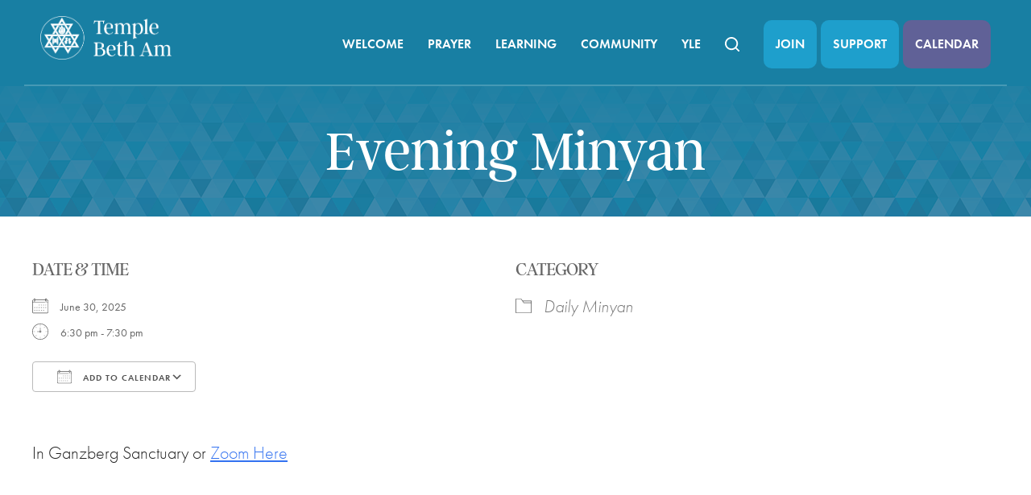

--- FILE ---
content_type: text/html; charset=UTF-8
request_url: https://www.tbala.org/events/evening-minyan-2025-06-30/
body_size: 16727
content:
<!DOCTYPE html>
<!--[if IEMobile 7 ]> <html dir="ltr" lang="en" prefix="og: https://ogp.me/ns#"class="no-js iem7"> <![endif]-->
<!--[if lt IE 7 ]> <html dir="ltr" lang="en" prefix="og: https://ogp.me/ns#" class="no-js ie6"> <![endif]-->
<!--[if IE 7 ]>    <html dir="ltr" lang="en" prefix="og: https://ogp.me/ns#" class="no-js ie7"> <![endif]-->
<!--[if IE 8 ]>    <html dir="ltr" lang="en" prefix="og: https://ogp.me/ns#" class="no-js ie8"> <![endif]-->
<!--[if (gte IE 9)|(gt IEMobile 7)|!(IEMobile)|!(IE)]><!--><html dir="ltr" lang="en" prefix="og: https://ogp.me/ns#" class="no-js"><!--<![endif]-->

<head>

    <meta charset="utf-8">
    <title>Evening Minyan | Temple Beth Am - Los Angeles Conservative Synagogue</title>
    <meta name="viewport" content="width=device-width, initial-scale=1.0">
    <meta name="description" content="">
    <meta name="author" content="">

	<!-- Open graph tags -->
        <meta property="og:title" content="Evening Minyan" />
	<meta property="og:description" content="" />
    <meta property="og:url" content="https://www.tbala.org/events/evening-minyan-2025-06-30/" />
    <meta property="og:image:url" content="" />
    <meta property="og:image:type" content="image/jpeg" />
	<meta property="og:image:width" content="1500" />
	<meta property="og:image:height" content="788" />
    
	<!-- CSS -->
    <link type="text/css" href="https://www.tbala.org/wp-content/themes/tbala/css/bootstrap.min.css" rel="stylesheet">
	<link rel="stylesheet" href="https://use.typekit.net/mrl5udi.css">
    <link type="text/css" href="https://www.tbala.org/wp-content/themes/tbala/style.css" rel="stylesheet" media="screen">
		<link type="text/css" href="https://www.tbala.org/wp-content/themes/tbala/navigation.css" rel="stylesheet" media="screen">
	
    <!-- HTML5 shim, for IE6-8 support of HTML5 elements -->
    <!--[if lt IE 9]><script src="http://html5shim.googlecode.com/svn/trunk/html5.js"></script><![endif]-->

    <!-- Favicon and touch icons -->
    <link rel="apple-touch-icon-precomposed" sizes="144x144" href="https://www.tbala.org/wp-content/themes/tbala/icons/apple-touch-icon-144-precomposed.png">
    <link rel="apple-touch-icon-precomposed" sizes="114x114" href="https://www.tbala.org/wp-content/themes/tbala/icons/apple-touch-icon-114-precomposed.png">
	<link rel="apple-touch-icon-precomposed" sizes="72x72" href="https://www.tbala.org/wp-content/themes/tbala/icons/apple-touch-icon-72-precomposed.png">
	<link rel="apple-touch-icon-precomposed" href="https://www.tbala.org/wp-content/themes/tbala/icons/apple-touch-icon-57-precomposed.png">
	<link rel="shortcut icon" href="https://www.tbala.org/wp-content/themes/tbala/icons/favicon.png">
    
	<!-- Google tag manager -->
	<script>
			(function(w,d,s,l,i){w[l]=w[l]||[];w[l].push({'gtm.start':
				new Date().getTime(),event:'gtm.js'});var f=d.getElementsByTagName(s)[0],
				j=d.createElement(s),dl=l!='dataLayer'?'&l='+l:'';j.async=true;j.src=
				'//www.googletagmanager.com/gtm.js?id='+i+dl;f.parentNode.insertBefore(j,f);
				})(window,document,'script','dataLayer','GTM-P3BGC7');
			</script>
	
    <!-- Feeds -->
    <link rel="pingback" href="https://www.tbala.org/xmlrpc.php" />
    <link rel="alternate" type="application/rss+xml" title="Temple Beth Am" href="https://www.tbala.org/feed/" />
    <link rel="alternate" type="application/atom+xml" title="Temple Beth Am" href="https://www.tbala.org/feed/atom/" />

	<!-- Wordpress head functions -->    
        
		<!-- All in One SEO 4.9.3 - aioseo.com -->
	<meta name="description" content="In Ganzberg Sanctuary or Zoom Here" />
	<meta name="robots" content="max-image-preview:large" />
	<meta name="author" content="Gabbie Fried"/>
	<link rel="canonical" href="https://www.tbala.org/events/evening-minyan-2025-06-30/" />
	<meta name="generator" content="All in One SEO (AIOSEO) 4.9.3" />
		<meta property="og:locale" content="en_US" />
		<meta property="og:site_name" content="Temple Beth Am | A Dynamic Center for Conservative Judaism in Los Angeles" />
		<meta property="og:type" content="article" />
		<meta property="og:title" content="Evening Minyan | Temple Beth Am - Los Angeles Conservative Synagogue" />
		<meta property="og:description" content="In Ganzberg Sanctuary or Zoom Here" />
		<meta property="og:url" content="https://www.tbala.org/events/evening-minyan-2025-06-30/" />
		<meta property="article:published_time" content="2023-10-17T22:29:48+00:00" />
		<meta property="article:modified_time" content="2024-12-17T20:55:20+00:00" />
		<meta name="twitter:card" content="summary_large_image" />
		<meta name="twitter:title" content="Evening Minyan | Temple Beth Am - Los Angeles Conservative Synagogue" />
		<meta name="twitter:description" content="In Ganzberg Sanctuary or Zoom Here" />
		<script type="application/ld+json" class="aioseo-schema">
			{"@context":"https:\/\/schema.org","@graph":[{"@type":"BreadcrumbList","@id":"https:\/\/www.tbala.org\/events\/evening-minyan-2025-06-30\/#breadcrumblist","itemListElement":[{"@type":"ListItem","@id":"https:\/\/www.tbala.org#listItem","position":1,"name":"Home","item":"https:\/\/www.tbala.org","nextItem":{"@type":"ListItem","@id":"https:\/\/www.tbala.org\/events\/#listItem","name":"Events"}},{"@type":"ListItem","@id":"https:\/\/www.tbala.org\/events\/#listItem","position":2,"name":"Events","item":"https:\/\/www.tbala.org\/events\/","nextItem":{"@type":"ListItem","@id":"https:\/\/www.tbala.org\/events\/categories\/daily-minyan\/#listItem","name":"Daily Minyan"},"previousItem":{"@type":"ListItem","@id":"https:\/\/www.tbala.org#listItem","name":"Home"}},{"@type":"ListItem","@id":"https:\/\/www.tbala.org\/events\/categories\/daily-minyan\/#listItem","position":3,"name":"Daily Minyan","item":"https:\/\/www.tbala.org\/events\/categories\/daily-minyan\/","nextItem":{"@type":"ListItem","@id":"https:\/\/www.tbala.org\/events\/evening-minyan-2025-06-30\/#listItem","name":"Evening Minyan"},"previousItem":{"@type":"ListItem","@id":"https:\/\/www.tbala.org\/events\/#listItem","name":"Events"}},{"@type":"ListItem","@id":"https:\/\/www.tbala.org\/events\/evening-minyan-2025-06-30\/#listItem","position":4,"name":"Evening Minyan","previousItem":{"@type":"ListItem","@id":"https:\/\/www.tbala.org\/events\/categories\/daily-minyan\/#listItem","name":"Daily Minyan"}}]},{"@type":"Organization","@id":"https:\/\/www.tbala.org\/#organization","name":"Temple Beth Ahm","description":"A Dynamic Center for Conservative Judaism in Los Angeles","url":"https:\/\/www.tbala.org\/"},{"@type":"Person","@id":"https:\/\/www.tbala.org\/author\/gfried\/#author","url":"https:\/\/www.tbala.org\/author\/gfried\/","name":"Gabbie Fried","image":{"@type":"ImageObject","@id":"https:\/\/www.tbala.org\/events\/evening-minyan-2025-06-30\/#authorImage","url":"https:\/\/secure.gravatar.com\/avatar\/95195eaa63954ba8c3324d68b5a5950eb557e98dd01de493df44f2532f3dda62?s=96&d=mm&r=g","width":96,"height":96,"caption":"Gabbie Fried"}},{"@type":"WebPage","@id":"https:\/\/www.tbala.org\/events\/evening-minyan-2025-06-30\/#webpage","url":"https:\/\/www.tbala.org\/events\/evening-minyan-2025-06-30\/","name":"Evening Minyan | Temple Beth Am - Los Angeles Conservative Synagogue","description":"In Ganzberg Sanctuary or Zoom Here","inLanguage":"en","isPartOf":{"@id":"https:\/\/www.tbala.org\/#website"},"breadcrumb":{"@id":"https:\/\/www.tbala.org\/events\/evening-minyan-2025-06-30\/#breadcrumblist"},"author":{"@id":"https:\/\/www.tbala.org\/author\/gfried\/#author"},"creator":{"@id":"https:\/\/www.tbala.org\/author\/gfried\/#author"},"datePublished":"2023-10-17T22:29:48-07:00","dateModified":"2024-12-17T12:55:20-08:00"},{"@type":"WebSite","@id":"https:\/\/www.tbala.org\/#website","url":"https:\/\/www.tbala.org\/","name":"Temple Beth Ahm","description":"A Dynamic Center for Conservative Judaism in Los Angeles","inLanguage":"en","publisher":{"@id":"https:\/\/www.tbala.org\/#organization"}}]}
		</script>
		<!-- All in One SEO -->

<meta name="dlm-version" content="5.1.6"><link rel="alternate" title="oEmbed (JSON)" type="application/json+oembed" href="https://www.tbala.org/wp-json/oembed/1.0/embed?url=https%3A%2F%2Fwww.tbala.org%2Fevents%2Fevening-minyan-2025-06-30%2F" />
<link rel="alternate" title="oEmbed (XML)" type="text/xml+oembed" href="https://www.tbala.org/wp-json/oembed/1.0/embed?url=https%3A%2F%2Fwww.tbala.org%2Fevents%2Fevening-minyan-2025-06-30%2F&#038;format=xml" />
<style id='wp-img-auto-sizes-contain-inline-css' type='text/css'>
img:is([sizes=auto i],[sizes^="auto," i]){contain-intrinsic-size:3000px 1500px}
/*# sourceURL=wp-img-auto-sizes-contain-inline-css */
</style>
<style id='wp-emoji-styles-inline-css' type='text/css'>

	img.wp-smiley, img.emoji {
		display: inline !important;
		border: none !important;
		box-shadow: none !important;
		height: 1em !important;
		width: 1em !important;
		margin: 0 0.07em !important;
		vertical-align: -0.1em !important;
		background: none !important;
		padding: 0 !important;
	}
/*# sourceURL=wp-emoji-styles-inline-css */
</style>
<link rel='stylesheet' id='wp-block-library-css' href='https://www.tbala.org/wp-includes/css/dist/block-library/style.min.css?ver=6.9' type='text/css' media='all' />
<style id='classic-theme-styles-inline-css' type='text/css'>
/*! This file is auto-generated */
.wp-block-button__link{color:#fff;background-color:#32373c;border-radius:9999px;box-shadow:none;text-decoration:none;padding:calc(.667em + 2px) calc(1.333em + 2px);font-size:1.125em}.wp-block-file__button{background:#32373c;color:#fff;text-decoration:none}
/*# sourceURL=/wp-includes/css/classic-themes.min.css */
</style>
<link rel='stylesheet' id='aioseo/css/src/vue/standalone/blocks/table-of-contents/global.scss-css' href='https://www.tbala.org/wp-content/plugins/all-in-one-seo-pack/dist/Lite/assets/css/table-of-contents/global.e90f6d47.css?ver=4.9.3' type='text/css' media='all' />
<style id='filebird-block-filebird-gallery-style-inline-css' type='text/css'>
ul.filebird-block-filebird-gallery{margin:auto!important;padding:0!important;width:100%}ul.filebird-block-filebird-gallery.layout-grid{display:grid;grid-gap:20px;align-items:stretch;grid-template-columns:repeat(var(--columns),1fr);justify-items:stretch}ul.filebird-block-filebird-gallery.layout-grid li img{border:1px solid #ccc;box-shadow:2px 2px 6px 0 rgba(0,0,0,.3);height:100%;max-width:100%;-o-object-fit:cover;object-fit:cover;width:100%}ul.filebird-block-filebird-gallery.layout-masonry{-moz-column-count:var(--columns);-moz-column-gap:var(--space);column-gap:var(--space);-moz-column-width:var(--min-width);columns:var(--min-width) var(--columns);display:block;overflow:auto}ul.filebird-block-filebird-gallery.layout-masonry li{margin-bottom:var(--space)}ul.filebird-block-filebird-gallery li{list-style:none}ul.filebird-block-filebird-gallery li figure{height:100%;margin:0;padding:0;position:relative;width:100%}ul.filebird-block-filebird-gallery li figure figcaption{background:linear-gradient(0deg,rgba(0,0,0,.7),rgba(0,0,0,.3) 70%,transparent);bottom:0;box-sizing:border-box;color:#fff;font-size:.8em;margin:0;max-height:100%;overflow:auto;padding:3em .77em .7em;position:absolute;text-align:center;width:100%;z-index:2}ul.filebird-block-filebird-gallery li figure figcaption a{color:inherit}

/*# sourceURL=https://www.tbala.org/wp-content/plugins/filebird/blocks/filebird-gallery/build/style-index.css */
</style>
<style id='global-styles-inline-css' type='text/css'>
:root{--wp--preset--aspect-ratio--square: 1;--wp--preset--aspect-ratio--4-3: 4/3;--wp--preset--aspect-ratio--3-4: 3/4;--wp--preset--aspect-ratio--3-2: 3/2;--wp--preset--aspect-ratio--2-3: 2/3;--wp--preset--aspect-ratio--16-9: 16/9;--wp--preset--aspect-ratio--9-16: 9/16;--wp--preset--color--black: #000000;--wp--preset--color--cyan-bluish-gray: #abb8c3;--wp--preset--color--white: #ffffff;--wp--preset--color--pale-pink: #f78da7;--wp--preset--color--vivid-red: #cf2e2e;--wp--preset--color--luminous-vivid-orange: #ff6900;--wp--preset--color--luminous-vivid-amber: #fcb900;--wp--preset--color--light-green-cyan: #7bdcb5;--wp--preset--color--vivid-green-cyan: #00d084;--wp--preset--color--pale-cyan-blue: #8ed1fc;--wp--preset--color--vivid-cyan-blue: #0693e3;--wp--preset--color--vivid-purple: #9b51e0;--wp--preset--gradient--vivid-cyan-blue-to-vivid-purple: linear-gradient(135deg,rgb(6,147,227) 0%,rgb(155,81,224) 100%);--wp--preset--gradient--light-green-cyan-to-vivid-green-cyan: linear-gradient(135deg,rgb(122,220,180) 0%,rgb(0,208,130) 100%);--wp--preset--gradient--luminous-vivid-amber-to-luminous-vivid-orange: linear-gradient(135deg,rgb(252,185,0) 0%,rgb(255,105,0) 100%);--wp--preset--gradient--luminous-vivid-orange-to-vivid-red: linear-gradient(135deg,rgb(255,105,0) 0%,rgb(207,46,46) 100%);--wp--preset--gradient--very-light-gray-to-cyan-bluish-gray: linear-gradient(135deg,rgb(238,238,238) 0%,rgb(169,184,195) 100%);--wp--preset--gradient--cool-to-warm-spectrum: linear-gradient(135deg,rgb(74,234,220) 0%,rgb(151,120,209) 20%,rgb(207,42,186) 40%,rgb(238,44,130) 60%,rgb(251,105,98) 80%,rgb(254,248,76) 100%);--wp--preset--gradient--blush-light-purple: linear-gradient(135deg,rgb(255,206,236) 0%,rgb(152,150,240) 100%);--wp--preset--gradient--blush-bordeaux: linear-gradient(135deg,rgb(254,205,165) 0%,rgb(254,45,45) 50%,rgb(107,0,62) 100%);--wp--preset--gradient--luminous-dusk: linear-gradient(135deg,rgb(255,203,112) 0%,rgb(199,81,192) 50%,rgb(65,88,208) 100%);--wp--preset--gradient--pale-ocean: linear-gradient(135deg,rgb(255,245,203) 0%,rgb(182,227,212) 50%,rgb(51,167,181) 100%);--wp--preset--gradient--electric-grass: linear-gradient(135deg,rgb(202,248,128) 0%,rgb(113,206,126) 100%);--wp--preset--gradient--midnight: linear-gradient(135deg,rgb(2,3,129) 0%,rgb(40,116,252) 100%);--wp--preset--font-size--small: 13px;--wp--preset--font-size--medium: 20px;--wp--preset--font-size--large: 36px;--wp--preset--font-size--x-large: 42px;--wp--preset--spacing--20: 0.44rem;--wp--preset--spacing--30: 0.67rem;--wp--preset--spacing--40: 1rem;--wp--preset--spacing--50: 1.5rem;--wp--preset--spacing--60: 2.25rem;--wp--preset--spacing--70: 3.38rem;--wp--preset--spacing--80: 5.06rem;--wp--preset--shadow--natural: 6px 6px 9px rgba(0, 0, 0, 0.2);--wp--preset--shadow--deep: 12px 12px 50px rgba(0, 0, 0, 0.4);--wp--preset--shadow--sharp: 6px 6px 0px rgba(0, 0, 0, 0.2);--wp--preset--shadow--outlined: 6px 6px 0px -3px rgb(255, 255, 255), 6px 6px rgb(0, 0, 0);--wp--preset--shadow--crisp: 6px 6px 0px rgb(0, 0, 0);}:where(.is-layout-flex){gap: 0.5em;}:where(.is-layout-grid){gap: 0.5em;}body .is-layout-flex{display: flex;}.is-layout-flex{flex-wrap: wrap;align-items: center;}.is-layout-flex > :is(*, div){margin: 0;}body .is-layout-grid{display: grid;}.is-layout-grid > :is(*, div){margin: 0;}:where(.wp-block-columns.is-layout-flex){gap: 2em;}:where(.wp-block-columns.is-layout-grid){gap: 2em;}:where(.wp-block-post-template.is-layout-flex){gap: 1.25em;}:where(.wp-block-post-template.is-layout-grid){gap: 1.25em;}.has-black-color{color: var(--wp--preset--color--black) !important;}.has-cyan-bluish-gray-color{color: var(--wp--preset--color--cyan-bluish-gray) !important;}.has-white-color{color: var(--wp--preset--color--white) !important;}.has-pale-pink-color{color: var(--wp--preset--color--pale-pink) !important;}.has-vivid-red-color{color: var(--wp--preset--color--vivid-red) !important;}.has-luminous-vivid-orange-color{color: var(--wp--preset--color--luminous-vivid-orange) !important;}.has-luminous-vivid-amber-color{color: var(--wp--preset--color--luminous-vivid-amber) !important;}.has-light-green-cyan-color{color: var(--wp--preset--color--light-green-cyan) !important;}.has-vivid-green-cyan-color{color: var(--wp--preset--color--vivid-green-cyan) !important;}.has-pale-cyan-blue-color{color: var(--wp--preset--color--pale-cyan-blue) !important;}.has-vivid-cyan-blue-color{color: var(--wp--preset--color--vivid-cyan-blue) !important;}.has-vivid-purple-color{color: var(--wp--preset--color--vivid-purple) !important;}.has-black-background-color{background-color: var(--wp--preset--color--black) !important;}.has-cyan-bluish-gray-background-color{background-color: var(--wp--preset--color--cyan-bluish-gray) !important;}.has-white-background-color{background-color: var(--wp--preset--color--white) !important;}.has-pale-pink-background-color{background-color: var(--wp--preset--color--pale-pink) !important;}.has-vivid-red-background-color{background-color: var(--wp--preset--color--vivid-red) !important;}.has-luminous-vivid-orange-background-color{background-color: var(--wp--preset--color--luminous-vivid-orange) !important;}.has-luminous-vivid-amber-background-color{background-color: var(--wp--preset--color--luminous-vivid-amber) !important;}.has-light-green-cyan-background-color{background-color: var(--wp--preset--color--light-green-cyan) !important;}.has-vivid-green-cyan-background-color{background-color: var(--wp--preset--color--vivid-green-cyan) !important;}.has-pale-cyan-blue-background-color{background-color: var(--wp--preset--color--pale-cyan-blue) !important;}.has-vivid-cyan-blue-background-color{background-color: var(--wp--preset--color--vivid-cyan-blue) !important;}.has-vivid-purple-background-color{background-color: var(--wp--preset--color--vivid-purple) !important;}.has-black-border-color{border-color: var(--wp--preset--color--black) !important;}.has-cyan-bluish-gray-border-color{border-color: var(--wp--preset--color--cyan-bluish-gray) !important;}.has-white-border-color{border-color: var(--wp--preset--color--white) !important;}.has-pale-pink-border-color{border-color: var(--wp--preset--color--pale-pink) !important;}.has-vivid-red-border-color{border-color: var(--wp--preset--color--vivid-red) !important;}.has-luminous-vivid-orange-border-color{border-color: var(--wp--preset--color--luminous-vivid-orange) !important;}.has-luminous-vivid-amber-border-color{border-color: var(--wp--preset--color--luminous-vivid-amber) !important;}.has-light-green-cyan-border-color{border-color: var(--wp--preset--color--light-green-cyan) !important;}.has-vivid-green-cyan-border-color{border-color: var(--wp--preset--color--vivid-green-cyan) !important;}.has-pale-cyan-blue-border-color{border-color: var(--wp--preset--color--pale-cyan-blue) !important;}.has-vivid-cyan-blue-border-color{border-color: var(--wp--preset--color--vivid-cyan-blue) !important;}.has-vivid-purple-border-color{border-color: var(--wp--preset--color--vivid-purple) !important;}.has-vivid-cyan-blue-to-vivid-purple-gradient-background{background: var(--wp--preset--gradient--vivid-cyan-blue-to-vivid-purple) !important;}.has-light-green-cyan-to-vivid-green-cyan-gradient-background{background: var(--wp--preset--gradient--light-green-cyan-to-vivid-green-cyan) !important;}.has-luminous-vivid-amber-to-luminous-vivid-orange-gradient-background{background: var(--wp--preset--gradient--luminous-vivid-amber-to-luminous-vivid-orange) !important;}.has-luminous-vivid-orange-to-vivid-red-gradient-background{background: var(--wp--preset--gradient--luminous-vivid-orange-to-vivid-red) !important;}.has-very-light-gray-to-cyan-bluish-gray-gradient-background{background: var(--wp--preset--gradient--very-light-gray-to-cyan-bluish-gray) !important;}.has-cool-to-warm-spectrum-gradient-background{background: var(--wp--preset--gradient--cool-to-warm-spectrum) !important;}.has-blush-light-purple-gradient-background{background: var(--wp--preset--gradient--blush-light-purple) !important;}.has-blush-bordeaux-gradient-background{background: var(--wp--preset--gradient--blush-bordeaux) !important;}.has-luminous-dusk-gradient-background{background: var(--wp--preset--gradient--luminous-dusk) !important;}.has-pale-ocean-gradient-background{background: var(--wp--preset--gradient--pale-ocean) !important;}.has-electric-grass-gradient-background{background: var(--wp--preset--gradient--electric-grass) !important;}.has-midnight-gradient-background{background: var(--wp--preset--gradient--midnight) !important;}.has-small-font-size{font-size: var(--wp--preset--font-size--small) !important;}.has-medium-font-size{font-size: var(--wp--preset--font-size--medium) !important;}.has-large-font-size{font-size: var(--wp--preset--font-size--large) !important;}.has-x-large-font-size{font-size: var(--wp--preset--font-size--x-large) !important;}
:where(.wp-block-post-template.is-layout-flex){gap: 1.25em;}:where(.wp-block-post-template.is-layout-grid){gap: 1.25em;}
:where(.wp-block-term-template.is-layout-flex){gap: 1.25em;}:where(.wp-block-term-template.is-layout-grid){gap: 1.25em;}
:where(.wp-block-columns.is-layout-flex){gap: 2em;}:where(.wp-block-columns.is-layout-grid){gap: 2em;}
:root :where(.wp-block-pullquote){font-size: 1.5em;line-height: 1.6;}
/*# sourceURL=global-styles-inline-css */
</style>
<link rel='stylesheet' id='events-manager-css' href='https://www.tbala.org/wp-content/plugins/events-manager/includes/css/events-manager.min.css?ver=7.2.3.1' type='text/css' media='all' />
<style id='events-manager-inline-css' type='text/css'>
body .em { --font-family : inherit; --font-weight : inherit; --font-size : 1em; --line-height : inherit; }
/*# sourceURL=events-manager-inline-css */
</style>
<link rel='stylesheet' id='eeb-css-frontend-css' href='https://www.tbala.org/wp-content/plugins/email-encoder-bundle/assets/css/style.css?ver=54d4eedc552c499c4a8d6b89c23d3df1' type='text/css' media='all' />
<link rel='stylesheet' id='dflip-style-css' href='https://www.tbala.org/wp-content/plugins/3d-flipbook-dflip-lite/assets/css/dflip.min.css?ver=2.4.20' type='text/css' media='all' />
<link rel='stylesheet' id='elementor-frontend-css' href='https://www.tbala.org/wp-content/plugins/elementor/assets/css/frontend.min.css?ver=3.34.1' type='text/css' media='all' />
<link rel='stylesheet' id='eael-general-css' href='https://www.tbala.org/wp-content/plugins/essential-addons-for-elementor-lite/assets/front-end/css/view/general.min.css?ver=6.5.7' type='text/css' media='all' />
<script type="text/javascript" src="https://www.tbala.org/wp-includes/js/jquery/jquery.min.js?ver=3.7.1" id="jquery-core-js"></script>
<script type="text/javascript" src="https://www.tbala.org/wp-includes/js/jquery/jquery-migrate.min.js?ver=3.4.1" id="jquery-migrate-js"></script>
<script type="text/javascript" src="https://www.tbala.org/wp-includes/js/jquery/ui/core.min.js?ver=1.13.3" id="jquery-ui-core-js"></script>
<script type="text/javascript" src="https://www.tbala.org/wp-includes/js/jquery/ui/mouse.min.js?ver=1.13.3" id="jquery-ui-mouse-js"></script>
<script type="text/javascript" src="https://www.tbala.org/wp-includes/js/jquery/ui/sortable.min.js?ver=1.13.3" id="jquery-ui-sortable-js"></script>
<script type="text/javascript" src="https://www.tbala.org/wp-includes/js/jquery/ui/datepicker.min.js?ver=1.13.3" id="jquery-ui-datepicker-js"></script>
<script type="text/javascript" id="jquery-ui-datepicker-js-after">
/* <![CDATA[ */
jQuery(function(jQuery){jQuery.datepicker.setDefaults({"closeText":"Close","currentText":"Today","monthNames":["January","February","March","April","May","June","July","August","September","October","November","December"],"monthNamesShort":["Jan","Feb","Mar","Apr","May","Jun","Jul","Aug","Sep","Oct","Nov","Dec"],"nextText":"Next","prevText":"Previous","dayNames":["Sunday","Monday","Tuesday","Wednesday","Thursday","Friday","Saturday"],"dayNamesShort":["Sun","Mon","Tue","Wed","Thu","Fri","Sat"],"dayNamesMin":["S","M","T","W","T","F","S"],"dateFormat":"MM d, yy","firstDay":0,"isRTL":false});});
//# sourceURL=jquery-ui-datepicker-js-after
/* ]]> */
</script>
<script type="text/javascript" src="https://www.tbala.org/wp-includes/js/jquery/ui/resizable.min.js?ver=1.13.3" id="jquery-ui-resizable-js"></script>
<script type="text/javascript" src="https://www.tbala.org/wp-includes/js/jquery/ui/draggable.min.js?ver=1.13.3" id="jquery-ui-draggable-js"></script>
<script type="text/javascript" src="https://www.tbala.org/wp-includes/js/jquery/ui/controlgroup.min.js?ver=1.13.3" id="jquery-ui-controlgroup-js"></script>
<script type="text/javascript" src="https://www.tbala.org/wp-includes/js/jquery/ui/checkboxradio.min.js?ver=1.13.3" id="jquery-ui-checkboxradio-js"></script>
<script type="text/javascript" src="https://www.tbala.org/wp-includes/js/jquery/ui/button.min.js?ver=1.13.3" id="jquery-ui-button-js"></script>
<script type="text/javascript" src="https://www.tbala.org/wp-includes/js/jquery/ui/dialog.min.js?ver=1.13.3" id="jquery-ui-dialog-js"></script>
<script type="text/javascript" id="events-manager-js-extra">
/* <![CDATA[ */
var EM = {"ajaxurl":"https://www.tbala.org/wp-admin/admin-ajax.php","locationajaxurl":"https://www.tbala.org/wp-admin/admin-ajax.php?action=locations_search","firstDay":"0","locale":"en","dateFormat":"yy-mm-dd","ui_css":"https://www.tbala.org/wp-content/plugins/events-manager/includes/css/jquery-ui/build.min.css","show24hours":"0","is_ssl":"1","autocomplete_limit":"10","calendar":{"breakpoints":{"small":560,"medium":908,"large":false},"month_format":"M Y"},"phone":"","datepicker":{"format":"m/d/Y"},"search":{"breakpoints":{"small":650,"medium":850,"full":false}},"url":"https://www.tbala.org/wp-content/plugins/events-manager","assets":{"input.em-uploader":{"js":{"em-uploader":{"url":"https://www.tbala.org/wp-content/plugins/events-manager/includes/js/em-uploader.js?v=7.2.3.1","event":"em_uploader_ready"}}},".em-event-editor":{"js":{"event-editor":{"url":"https://www.tbala.org/wp-content/plugins/events-manager/includes/js/events-manager-event-editor.js?v=7.2.3.1","event":"em_event_editor_ready"}},"css":{"event-editor":"https://www.tbala.org/wp-content/plugins/events-manager/includes/css/events-manager-event-editor.min.css?v=7.2.3.1"}},".em-recurrence-sets, .em-timezone":{"js":{"luxon":{"url":"luxon/luxon.js?v=7.2.3.1","event":"em_luxon_ready"}}},".em-booking-form, #em-booking-form, .em-booking-recurring, .em-event-booking-form":{"js":{"em-bookings":{"url":"https://www.tbala.org/wp-content/plugins/events-manager/includes/js/bookingsform.js?v=7.2.3.1","event":"em_booking_form_js_loaded"}}},"#em-opt-archetypes":{"js":{"archetypes":"https://www.tbala.org/wp-content/plugins/events-manager/includes/js/admin-archetype-editor.js?v=7.2.3.1","archetypes_ms":"https://www.tbala.org/wp-content/plugins/events-manager/includes/js/admin-archetypes.js?v=7.2.3.1","qs":"qs/qs.js?v=7.2.3.1"}}},"cached":"1","txt_search":"Search","txt_searching":"Searching...","txt_loading":"Loading..."};
//# sourceURL=events-manager-js-extra
/* ]]> */
</script>
<script type="text/javascript" src="https://www.tbala.org/wp-content/plugins/events-manager/includes/js/events-manager.js?ver=7.2.3.1" id="events-manager-js"></script>
<script type="text/javascript" src="https://www.tbala.org/wp-content/plugins/email-encoder-bundle/assets/js/custom.js?ver=2c542c9989f589cd5318f5cef6a9ecd7" id="eeb-js-frontend-js"></script>
<link rel="https://api.w.org/" href="https://www.tbala.org/wp-json/" /><link rel="EditURI" type="application/rsd+xml" title="RSD" href="https://www.tbala.org/xmlrpc.php?rsd" />
<meta name="generator" content="WordPress 6.9" />
<link rel='shortlink' href='https://www.tbala.org/?p=2801' />
<meta name="generator" content="Elementor 3.34.1; features: e_font_icon_svg, additional_custom_breakpoints; settings: css_print_method-external, google_font-enabled, font_display-swap">
			<style>
				.e-con.e-parent:nth-of-type(n+4):not(.e-lazyloaded):not(.e-no-lazyload),
				.e-con.e-parent:nth-of-type(n+4):not(.e-lazyloaded):not(.e-no-lazyload) * {
					background-image: none !important;
				}
				@media screen and (max-height: 1024px) {
					.e-con.e-parent:nth-of-type(n+3):not(.e-lazyloaded):not(.e-no-lazyload),
					.e-con.e-parent:nth-of-type(n+3):not(.e-lazyloaded):not(.e-no-lazyload) * {
						background-image: none !important;
					}
				}
				@media screen and (max-height: 640px) {
					.e-con.e-parent:nth-of-type(n+2):not(.e-lazyloaded):not(.e-no-lazyload),
					.e-con.e-parent:nth-of-type(n+2):not(.e-lazyloaded):not(.e-no-lazyload) * {
						background-image: none !important;
					}
				}
			</style>
			<meta name="generator" content="Powered by Slider Revolution 6.6.14 - responsive, Mobile-Friendly Slider Plugin for WordPress with comfortable drag and drop interface." />
<script>function setREVStartSize(e){
			//window.requestAnimationFrame(function() {
				window.RSIW = window.RSIW===undefined ? window.innerWidth : window.RSIW;
				window.RSIH = window.RSIH===undefined ? window.innerHeight : window.RSIH;
				try {
					var pw = document.getElementById(e.c).parentNode.offsetWidth,
						newh;
					pw = pw===0 || isNaN(pw) || (e.l=="fullwidth" || e.layout=="fullwidth") ? window.RSIW : pw;
					e.tabw = e.tabw===undefined ? 0 : parseInt(e.tabw);
					e.thumbw = e.thumbw===undefined ? 0 : parseInt(e.thumbw);
					e.tabh = e.tabh===undefined ? 0 : parseInt(e.tabh);
					e.thumbh = e.thumbh===undefined ? 0 : parseInt(e.thumbh);
					e.tabhide = e.tabhide===undefined ? 0 : parseInt(e.tabhide);
					e.thumbhide = e.thumbhide===undefined ? 0 : parseInt(e.thumbhide);
					e.mh = e.mh===undefined || e.mh=="" || e.mh==="auto" ? 0 : parseInt(e.mh,0);
					if(e.layout==="fullscreen" || e.l==="fullscreen")
						newh = Math.max(e.mh,window.RSIH);
					else{
						e.gw = Array.isArray(e.gw) ? e.gw : [e.gw];
						for (var i in e.rl) if (e.gw[i]===undefined || e.gw[i]===0) e.gw[i] = e.gw[i-1];
						e.gh = e.el===undefined || e.el==="" || (Array.isArray(e.el) && e.el.length==0)? e.gh : e.el;
						e.gh = Array.isArray(e.gh) ? e.gh : [e.gh];
						for (var i in e.rl) if (e.gh[i]===undefined || e.gh[i]===0) e.gh[i] = e.gh[i-1];
											
						var nl = new Array(e.rl.length),
							ix = 0,
							sl;
						e.tabw = e.tabhide>=pw ? 0 : e.tabw;
						e.thumbw = e.thumbhide>=pw ? 0 : e.thumbw;
						e.tabh = e.tabhide>=pw ? 0 : e.tabh;
						e.thumbh = e.thumbhide>=pw ? 0 : e.thumbh;
						for (var i in e.rl) nl[i] = e.rl[i]<window.RSIW ? 0 : e.rl[i];
						sl = nl[0];
						for (var i in nl) if (sl>nl[i] && nl[i]>0) { sl = nl[i]; ix=i;}
						var m = pw>(e.gw[ix]+e.tabw+e.thumbw) ? 1 : (pw-(e.tabw+e.thumbw)) / (e.gw[ix]);
						newh =  (e.gh[ix] * m) + (e.tabh + e.thumbh);
					}
					var el = document.getElementById(e.c);
					if (el!==null && el) el.style.height = newh+"px";
					el = document.getElementById(e.c+"_wrapper");
					if (el!==null && el) {
						el.style.height = newh+"px";
						el.style.display = "block";
					}
				} catch(e){
					console.log("Failure at Presize of Slider:" + e)
				}
			//});
		  };</script>

</head>

<body>

	<!-- Search field -->
	<div class="modal fade center" id="myModal" tabindex="-1" role="dialog" aria-labelledby="myModalLabel">
		<div class="modal-dialog" role="document">
			<div class="modal-content">
				<div class="modal-body">
					<form role="search" method="get" class="search-form" action="https://www.tbala.org/">
						<input type="search" value="Search this website" onBlur="if(this.value=='') this.value='Search this website';" onFocus="if(this.value=='Search this website') this.value='';" name="s" />
						<button type="submit" class="search-submit">Go</button>
					</form>
					<button type="button" class="btn btn-default" data-dismiss="modal">Close</button>
				</div>
			</div>
		</div>
	</div>

	<!-- Header -->
    <header class="container-fluid header main-nav" id="stickyribbon">
        <div class="row">
			<div class="col-lg-2 col-md-2 hidden-sm hidden-xs">
				<a href="https://www.tbala.org" title="Return to the homepage"><img class="img-responsive" alt="Temple Beth Am" src="https://www.tbala.org/wp-content/themes/tbala/images/logo.png" /></a>
            </div>
			<div class="col-lg-10 col-md-10 col-sm-12 col-xs-12 navbar navbar-default">
				<div class="navbar-header">
					<button type="button" class="navbar-toggle collapsed" data-toggle="collapse" data-target="#navbar-collapse-1" aria-expanded="false">
						<span class="sr-only">Toggle navigation</span>
						<span class="icon-bar"></span>
						<span class="icon-bar"></span>
						<span class="icon-bar"></span>
					</button>
					<a class="navbar-brand" href="https://www.tbala.org"><img class="img-responsive" alt="Temple Beth Am" src="https://www.tbala.org/wp-content/themes/tbala/images/logo.png" /></a>
				</div>
                    
				<div id="navbar-collapse-1" class="collapse navbar-collapse">
					<ul id="main-menu" class="nav navbar-nav">
						<li id="menu-item-64" class="menu-item menu-item-type-post_type menu-item-object-page menu-item-has-children menu-item-64 dropdown"><a title="Welcome" href="https://www.tbala.org/welcome/" data-toggle="dropdown" class="dropdown-toggle">Welcome <span class="hidden-lg hidden-md visible-sm visible-xs caret"></span></a>
<ul role="menu" class=" dropdown-menu">
	<li id="menu-item-6755" class="hidden-lg hidden-md visible-sm visible-xs menu-item menu-item-type-post_type menu-item-object-page menu-item-6755"><a title="Welcome Overview" href="https://www.tbala.org/welcome/">Welcome Overview</a></li>
	<li id="menu-item-23336" class="menu-item menu-item-type-post_type menu-item-object-page menu-item-23336"><a title="Welcome to Temple Beth Am" href="https://www.tbala.org/welcome-to-temple-beth-am/">Welcome to Temple Beth Am</a></li>
	<li id="menu-item-65" class="menu-item menu-item-type-post_type menu-item-object-page menu-item-65"><a title="About Us/History" href="https://www.tbala.org/welcome/about-us-history/">About Us/History</a></li>
	<li id="menu-item-345" class="menu-item menu-item-type-post_type menu-item-object-page menu-item-345"><a title="Senior Staff &#038; Leadership" href="https://www.tbala.org/welcome/senior-staff-leadership/">Senior Staff &#038; Leadership</a></li>
	<li id="menu-item-67" class="menu-item menu-item-type-post_type menu-item-object-page menu-item-67"><a title="Staff Directory" href="https://www.tbala.org/welcome/staff-directory/">Staff Directory</a></li>
	<li id="menu-item-68" class="menu-item menu-item-type-post_type menu-item-object-page menu-item-68"><a title="Contact Us" href="https://www.tbala.org/welcome/contact-us/">Contact Us</a></li>
	<li id="menu-item-69" class="menu-item menu-item-type-post_type menu-item-object-page menu-item-69"><a title="Membership" href="https://www.tbala.org/welcome/membership/">Membership</a></li>
	<li id="menu-item-70" class="menu-item menu-item-type-post_type menu-item-object-page menu-item-70"><a title="Gift Shop" href="https://www.tbala.org/welcome/gift-shop/">Gift Shop</a></li>
	<li id="menu-item-13564" class="menu-item menu-item-type-post_type menu-item-object-page menu-item-13564"><a title="Giving" href="https://www.tbala.org/welcome/giving/">Giving</a></li>
	<li id="menu-item-72" class="menu-item menu-item-type-post_type menu-item-object-page menu-item-72"><a title="Event Space Rentals" href="https://www.tbala.org/welcome/event-space-rentals/">Event Space Rentals</a></li>
</ul>
</li>
<li id="menu-item-73" class="menu-item menu-item-type-post_type menu-item-object-page menu-item-has-children menu-item-73 dropdown"><a title="Prayer" href="https://www.tbala.org/prayer/" data-toggle="dropdown" class="dropdown-toggle">Prayer <span class="hidden-lg hidden-md visible-sm visible-xs caret"></span></a>
<ul role="menu" class=" dropdown-menu">
	<li id="menu-item-6756" class="hidden-lg hidden-md visible-sm visible-xs menu-item menu-item-type-post_type menu-item-object-page menu-item-6756"><a title="Prayer Overview" href="https://www.tbala.org/prayer/">Prayer Overview</a></li>
	<li id="menu-item-1361" class="menu-item menu-item-type-post_type menu-item-object-page menu-item-1361"><a title="Shabbat Services &#038; Livestream" href="https://www.tbala.org/prayer/shabbat-services-livestream/">Shabbat Services &#038; Livestream</a></li>
	<li id="menu-item-1365" class="menu-item menu-item-type-post_type menu-item-object-page menu-item-1365"><a title="Daily Minyan" href="https://www.tbala.org/prayer/daily-minyan/">Daily Minyan</a></li>
	<li id="menu-item-1364" class="menu-item menu-item-type-post_type menu-item-object-page menu-item-1364"><a title="High Holidays" href="https://www.tbala.org/prayer/high-holidays/">High Holidays</a></li>
	<li id="menu-item-1363" class="menu-item menu-item-type-post_type menu-item-object-page menu-item-1363"><a title="Life Cycle" href="https://www.tbala.org/prayer/life-cycle/">Life Cycle</a></li>
</ul>
</li>
<li id="menu-item-74" class="menu-item menu-item-type-post_type menu-item-object-page menu-item-has-children menu-item-74 dropdown"><a title="Learning" href="https://www.tbala.org/learning/" data-toggle="dropdown" class="dropdown-toggle">Learning <span class="hidden-lg hidden-md visible-sm visible-xs caret"></span></a>
<ul role="menu" class=" dropdown-menu">
	<li id="menu-item-6757" class="hidden-lg hidden-md visible-sm visible-xs menu-item menu-item-type-post_type menu-item-object-page menu-item-6757"><a title="Learning Overview" href="https://www.tbala.org/learning/">Learning Overview</a></li>
	<li id="menu-item-75" class="menu-item menu-item-type-post_type menu-item-object-page menu-item-75"><a title="Rembaum Institute &lt;br&gt; (Classes and Adult Learning)" href="https://www.tbala.org/learning/rembaum-institute/">Rembaum Institute <br> (Classes and Adult Learning)</a></li>
	<li id="menu-item-76" class="ppr-new-window menu-item menu-item-type-post_type menu-item-object-page menu-item-76"><a title="Pressman Academy (Day School)" target="_blank" href="https://www.tbala.org/learning/pressman-academy-day-school/">Pressman Academy (Day School)</a></li>
	<li id="menu-item-7578" class="menu-item menu-item-type-post_type menu-item-object-page menu-item-7578"><a title="Jewish Learning Community" href="https://www.tbala.org/yle/jewish-learning-community/">Jewish Learning Community</a></li>
	<li id="menu-item-77" class="ppr-new-window menu-item menu-item-type-post_type menu-item-object-page menu-item-77"><a title="TBA Podcasts" target="_blank" href="https://www.tbala.org/learning/tba-podcasts/">TBA Podcasts</a></li>
	<li id="menu-item-78" class="menu-item menu-item-type-post_type menu-item-object-page menu-item-78"><a title="Sermons &#038; Taste of Torah" href="https://www.tbala.org/learning/sermons-taste-of-torah/">Sermons &#038; Taste of Torah</a></li>
	<li id="menu-item-19949" class="menu-item menu-item-type-post_type menu-item-object-page menu-item-19949"><a title="Bookstore" href="https://www.tbala.org/learning/bookstore/">Bookstore</a></li>
	<li id="menu-item-23326" class="menu-item menu-item-type-post_type menu-item-object-page menu-item-23326"><a title="Baruch Link Scholar in Residence – Etgar Keret" href="https://www.tbala.org/learning/scholar-in-residence-etgar-keret/">Baruch Link Scholar in Residence – Etgar Keret</a></li>
</ul>
</li>
<li id="menu-item-81" class="menu-item menu-item-type-post_type menu-item-object-page menu-item-has-children menu-item-81 dropdown"><a title="Community" href="https://www.tbala.org/community/" data-toggle="dropdown" class="dropdown-toggle">Community <span class="hidden-lg hidden-md visible-sm visible-xs caret"></span></a>
<ul role="menu" class=" dropdown-menu">
	<li id="menu-item-6758" class="hidden-lg hidden-md visible-sm visible-xs menu-item menu-item-type-post_type menu-item-object-page menu-item-6758"><a title="Community Overview" href="https://www.tbala.org/community/">Community Overview</a></li>
	<li id="menu-item-451" class="menu-item menu-item-type-post_type menu-item-object-page menu-item-451"><a title="Community Shabbat Dinners" href="https://www.tbala.org/community/community-shabbat-dinners/">Community Shabbat Dinners</a></li>
	<li id="menu-item-450" class="menu-item menu-item-type-post_type menu-item-object-page menu-item-450"><a title="Community Connections" href="https://www.tbala.org/community/group-connections/">Community Connections</a></li>
	<li id="menu-item-449" class="menu-item menu-item-type-post_type menu-item-object-page menu-item-449"><a title="Social Action – Olam Hesed Yibaneh" href="https://www.tbala.org/community/social-action-olam-hesed-yibaneh/">Social Action – Olam Hesed Yibaneh</a></li>
	<li id="menu-item-448" class="menu-item menu-item-type-post_type menu-item-object-page menu-item-448"><a title="Community Health Resources" href="https://www.tbala.org/community/community-health-resources/">Community Health Resources</a></li>
	<li id="menu-item-16210" class="menu-item menu-item-type-post_type menu-item-object-page menu-item-16210"><a title="Kol Ha’Am Newsletter" href="https://www.tbala.org/kol-haam-newsletter/">Kol Ha’Am Newsletter</a></li>
	<li id="menu-item-17643" class="menu-item menu-item-type-custom menu-item-object-custom menu-item-17643"><a title="Library Minyan" href="https://libraryminyan.org/">Library Minyan</a></li>
	<li id="menu-item-24121" class="menu-item menu-item-type-post_type menu-item-object-page menu-item-24121"><a title="Kol Tefilla 2026" href="https://www.tbala.org/community/kol-tefilla-2026/">Kol Tefilla 2026</a></li>
</ul>
</li>
<li id="menu-item-82" class="menu-item menu-item-type-post_type menu-item-object-page menu-item-has-children menu-item-82 dropdown"><a title="YLE" href="https://www.tbala.org/yle/" data-toggle="dropdown" class="dropdown-toggle">YLE <span class="hidden-lg hidden-md visible-sm visible-xs caret"></span></a>
<ul role="menu" class=" dropdown-menu">
	<li id="menu-item-6759" class="hidden-lg hidden-md visible-sm visible-xs menu-item menu-item-type-post_type menu-item-object-page menu-item-6759"><a title="YLE Overview" href="https://www.tbala.org/yle/">YLE Overview</a></li>
	<li id="menu-item-6535" class="menu-item menu-item-type-post_type menu-item-object-page menu-item-6535"><a title="Family Programming" href="https://www.tbala.org/yle/family-programming/">Family Programming</a></li>
	<li id="menu-item-6516" class="menu-item menu-item-type-post_type menu-item-object-page menu-item-6516"><a title="Jewish Learning Community" href="https://www.tbala.org/yle/jewish-learning-community/">Jewish Learning Community</a></li>
	<li id="menu-item-6534" class="menu-item menu-item-type-post_type menu-item-object-page menu-item-6534"><a title="Camp Keshet" href="https://www.tbala.org/yle/camp-keshet/">Camp Keshet</a></li>
	<li id="menu-item-6517" class="menu-item menu-item-type-post_type menu-item-object-page menu-item-6517"><a title="Youth Groups &#038; Teens" href="https://www.tbala.org/yle/teens/">Youth Groups &#038; Teens</a></li>
</ul>
</li>
						<li class="search"><a href="#" data-toggle="modal" data-target="#myModal" class="modal"><img src="https://www.tbala.org/wp-content/themes/tbala/images/search-btn.png" alt="" /></a></li>
						<li id="menu-item-84" class="menu-item menu-item-type-post_type menu-item-object-page menu-item-84"><a title="Join" href="https://www.tbala.org/welcome/membership/">Join</a></li>
<li id="menu-item-13598" class="menu-item menu-item-type-post_type menu-item-object-page menu-item-13598"><a title="Support" href="https://www.tbala.org/welcome/giving/">Support</a></li>
<li id="menu-item-89" class="menu-item menu-item-type-post_type menu-item-object-page menu-item-89"><a title="Calendar" href="https://www.tbala.org/calendar/">Calendar</a></li>
					</ul>
				</div>
			</div>
        </div>
    </header>
    
	<section class="wrap page-title post-2801">
    	<div class="container">
        	<div class="row center">
                <div class="col-lg-12 col-md-12 col-sm-12 col-xs-12">
					<h1>Evening Minyan</h1>
                </div>
            </div>
        </div>
    </section>

	<section class="wrap content post-2801">
		<div class="container">
			<div class="row">
								<div class="col-lg-12 col-md-12 col-sm-12 col-xs-12">
					<div class="em em-view-container" id="em-view-6" data-view="event">
	<div class="em pixelbones em-item em-item-single em-event em-event-single em-event-1557 " id="em-event-6" data-view-id="6">
		<section class="em-item-header"  style="--default-border:#84a4cb;">
	
	<div class="em-item-meta">
		<section class="em-item-meta-column">
			<section class="em-event-when">
				<h3>Date & Time</h3>
				<div class="em-item-meta-line em-event-date em-event-meta-datetime">
					<span class="em-icon-calendar em-icon"></span>
					June 30, 2025    
				</div>
				<div class="em-item-meta-line em-event-time em-event-meta-datetime">
					<span class="em-icon-clock em-icon"></span>
					6:30 pm - 7:30 pm
				</div>
									<button type="button" class="em-event-add-to-calendar em-tooltip-ddm em-clickable input" data-button-width="match" data-tooltip-class="em-add-to-calendar-tooltip" data-content="em-event-add-to-colendar-content-1298444085"><span class="em-icon em-icon-calendar"></span> Add To Calendar</button>
					<div class="em-tooltip-ddm-content em-event-add-to-calendar-content" id="em-event-add-to-colendar-content-1298444085">
						<a class="em-a2c-download" href="https://www.tbala.org/events/evening-minyan-2025-06-30/ical/" target="_blank">Download ICS</a>
						<a class="em-a2c-google" href="https://www.google.com/calendar/event?action=TEMPLATE&#038;text=Evening+Minyan&#038;dates=20250630T183000/20250630T193000&#038;details=In+Ganzberg+Sanctuary+or%C2%A0%3Ca+href%3D%22https%3A%2F%2Fzoom.us%2Fj%2F702975155%22%3EZoom+Here%3C%2Fa%3E&#038;location=&#038;trp=false&#038;sprop=https%3A%2F%2Fwww.tbala.org%2Fevents%2Fevening-minyan-2025-06-30%2F&#038;sprop=name:Temple+Beth+Am&#038;ctz=America%2FLos_Angeles" target="_blank">Google Calendar</a>
						<a class="em-a2c-apple" href="webcal://www.tbala.org/events/evening-minyan-2025-06-30/ical/" target="_blank">iCalendar</a>
						<a class="em-a2c-office" href="https://outlook.office.com/calendar/0/deeplink/compose?allday=false&#038;body=In+Ganzberg+Sanctuary+or%C2%A0%3Ca+href%3D%22https%3A%2F%2Fzoom.us%2Fj%2F702975155%22%3EZoom+Here%3C%2Fa%3E&#038;location=&#038;path=/calendar/action/compose&#038;rru=addevent&#038;startdt=2025-06-30T18%3A30%3A00-07%3A00&#038;enddt=2025-06-30T19%3A30%3A00-07%3A00&#038;subject=Evening+Minyan" target="_blank">Office 365</a>
						<a class="em-a2c-outlook" href="https://outlook.live.com/calendar/0/deeplink/compose?allday=false&#038;body=In+Ganzberg+Sanctuary+or%C2%A0%3Ca+href%3D%22https%3A%2F%2Fzoom.us%2Fj%2F702975155%22%3EZoom+Here%3C%2Fa%3E&#038;location=&#038;path=/calendar/action/compose&#038;rru=addevent&#038;startdt=2025-06-30T18%3A30%3A00-07%3A00&#038;enddt=2025-06-30T19%3A30%3A00-07%3A00&#038;subject=Evening+Minyan" target="_blank">Outlook Live</a>
					</div>
					
			</section>
	
			
		</section>

		<section class="em-item-meta-column">
			
			
			
			
			<section class="em-item-taxonomies">
				<h3>Category</h3>
				
				<div class="em-item-meta-line em-item-taxonomy em-event-categories">
					<span class="em-icon-category em-icon"></span>
					<div>	<ul class="event-categories">
					<li><a href="https://www.tbala.org/events/categories/daily-minyan/">Daily Minyan</a></li>
			</ul>
	</div>
				</div>
				
				
			</section>
			
		</section>
	</div>
</section>

<section class="em-event-content">
	<p>In Ganzberg Sanctuary or <u><a href="https://zoom.us/j/702975155" target="_blank" rel="noopener noreferrer" data-auth="NotApplicable">Zoom Here</a></u></p>

</section>
	</div>
</div>
					</div>
							</div>
		</div>
    </section>

    
	<!-- Footer -->
    <footer class="wrap footer">
		<div class="container footer-top">
			<div class="row center">
				<div class="col-lg-4 col-md-4 col-sm-4 col-xs-12">
					<h4>Temple Beth Am</h4>
            		<p>1039 S. La Cienega Boulevard					<br />Los Angeles, CA 90035</p>
				</div>
				<div class="col-lg-2 col-lg-offset-1 col-md-2 col-md-offset-1 col-sm-2 col-sm-offset-1 col-xs-6 col-xs-offset-3">
					<div class="col-md-10 col-md-offset-1">
						<img src="https://www.tbala.org/wp-content/themes/tbala/images/footer-logo.png" alt="Temple Beth Am" class="img-responsive" />
					</div>
				</div>
				<div class="col-lg-4 col-lg-offset-1 col-md-4 col-md-offset-1 col-sm-4 col-sm-offset-1 col-xs-12 col-xs-offset-0">
					<h4>Contact Us</h4>
					<p>Phone - 310-652-7353            		<br />Email - <a href="javascript:;" data-enc-email="orgunz[at]gonyn.bet" class="mail-link" data-wpel-link="ignore"><span id="eeb-463184-310377"></span><script type="text/javascript">(function() {var ml="a%et04r.gblomh",mi="923=0<154390:07;68",o="";for(var j=0,l=mi.length;j<l;j++) {o+=ml.charAt(mi.charCodeAt(j)-48);}document.getElementById("eeb-463184-310377").innerHTML = decodeURIComponent(o);}());</script><noscript>*protected email*</noscript></a></p>
				</div>
			</div>
		</div>
		<div class="container footer-bottom">
			<div class="row center">
				<div class="col-lg-12 col-md-12 col-sm-12 col-xs-12">
					<ul class="social">
					<li><a href="https://www.facebook.com/templebetham/" target="_blank"><img src="https://www.tbala.org/wp-content/themes/tbala/images/icon_facebook.png" alt="" border="0" /></a></li>										<li><a href="https://www.youtube.com/@TempleBethAm" target="_blank"><img src="https://www.tbala.org/wp-content/themes/tbala/images/icon_youtube.png" alt="" border="0" /></a></li>					<li><a href="https://www.instagram.com/templebethamla/" target="_blank"><img src="https://www.tbala.org/wp-content/themes/tbala/images/icon_instagram.png" alt="" border="0" /></a></li>					</ul>
					
					<div class="menu-footer-menu-container"><ul id="footer-menu" class="menu"><li id="menu-item-90" class="menu-item menu-item-type-post_type menu-item-object-page menu-item-home menu-item-90"><a href="https://www.tbala.org/">Home</a></li>
<li id="menu-item-91" class="menu-item menu-item-type-post_type menu-item-object-page menu-item-91"><a href="https://www.tbala.org/welcome/">Welcome</a></li>
<li id="menu-item-92" class="menu-item menu-item-type-post_type menu-item-object-page menu-item-92"><a href="https://www.tbala.org/prayer/">Prayer</a></li>
<li id="menu-item-93" class="menu-item menu-item-type-post_type menu-item-object-page menu-item-93"><a href="https://www.tbala.org/learning/">Learning</a></li>
<li id="menu-item-94" class="menu-item menu-item-type-post_type menu-item-object-page menu-item-94"><a href="https://www.tbala.org/community/">Community</a></li>
<li id="menu-item-95" class="menu-item menu-item-type-post_type menu-item-object-page menu-item-95"><a href="https://www.tbala.org/yle/">YLE</a></li>
<li id="menu-item-96" class="menu-item menu-item-type-post_type menu-item-object-page menu-item-96"><a href="https://www.tbala.org/welcome/membership/">Join Us</a></li>
<li id="menu-item-97" class="menu-item menu-item-type-post_type menu-item-object-page menu-item-97"><a href="https://www.tbala.org/calendar/">Calendar</a></li>
</ul></div>
					<p>Copyright &copy; 2026 Temple Beth Am. All rights reserved. Website designed by <a href="https://www.synagogue-websites.com/" target="_blank">Addicott Web</a>.</p>
				</div>
			</div>
		</div>
    </footer>

<!--[if lt IE 7 ]>
<script src="//ajax.googleapis.com/ajax/libs/chrome-frame/1.0.3/CFInstall.min.js"></script>
<script>window.attachEvent('onload',function(){CFInstall.check({mode:'overlay'})})</script>
<![endif]-->
		

		<script>
			window.RS_MODULES = window.RS_MODULES || {};
			window.RS_MODULES.modules = window.RS_MODULES.modules || {};
			window.RS_MODULES.waiting = window.RS_MODULES.waiting || [];
			window.RS_MODULES.defered = true;
			window.RS_MODULES.moduleWaiting = window.RS_MODULES.moduleWaiting || {};
			window.RS_MODULES.type = 'compiled';
		</script>
		<script type="speculationrules">
{"prefetch":[{"source":"document","where":{"and":[{"href_matches":"/*"},{"not":{"href_matches":["/wp-*.php","/wp-admin/*","/wp-content/uploads/*","/wp-content/*","/wp-content/plugins/*","/wp-content/themes/tbala/*","/*\\?(.+)"]}},{"not":{"selector_matches":"a[rel~=\"nofollow\"]"}},{"not":{"selector_matches":".no-prefetch, .no-prefetch a"}}]},"eagerness":"conservative"}]}
</script>
		<script type="text/javascript">
			(function() {
				let targetObjectName = 'EM';
				if ( typeof window[targetObjectName] === 'object' && window[targetObjectName] !== null ) {
					Object.assign( window[targetObjectName], []);
				} else {
					console.warn( 'Could not merge extra data: window.' + targetObjectName + ' not found or not an object.' );
				}
			})();
		</script>
					<script>
				const lazyloadRunObserver = () => {
					const lazyloadBackgrounds = document.querySelectorAll( `.e-con.e-parent:not(.e-lazyloaded)` );
					const lazyloadBackgroundObserver = new IntersectionObserver( ( entries ) => {
						entries.forEach( ( entry ) => {
							if ( entry.isIntersecting ) {
								let lazyloadBackground = entry.target;
								if( lazyloadBackground ) {
									lazyloadBackground.classList.add( 'e-lazyloaded' );
								}
								lazyloadBackgroundObserver.unobserve( entry.target );
							}
						});
					}, { rootMargin: '200px 0px 200px 0px' } );
					lazyloadBackgrounds.forEach( ( lazyloadBackground ) => {
						lazyloadBackgroundObserver.observe( lazyloadBackground );
					} );
				};
				const events = [
					'DOMContentLoaded',
					'elementor/lazyload/observe',
				];
				events.forEach( ( event ) => {
					document.addEventListener( event, lazyloadRunObserver );
				} );
			</script>
			<link rel='stylesheet' id='rs-plugin-settings-css' href='https://www.tbala.org/wp-content/plugins/revslider/public/assets/css/rs6.css?ver=6.6.14' type='text/css' media='all' />
<style id='rs-plugin-settings-inline-css' type='text/css'>
#rs-demo-id {}
/*# sourceURL=rs-plugin-settings-inline-css */
</style>
<script type="text/javascript" id="qppr_frontend_scripts-js-extra">
/* <![CDATA[ */
var qpprFrontData = {"linkData":{"/koltefilla/":[1,0,""],"/scholar/":[1,0,""],"/shabbaton/":[1,0,""],"/communityshabbat/":[1,0,""],"/nexters/":[1,0,""],"/israelupdates/":[1,0,""],"/camp/":[1,0,""],"/nature/":[1,0,""],"/annualgiving/":[1,0,""],"/nahaloz/":[1,0,""],"/statement/":[1,0,""],"/newmember/":[1,0,""],"/newmembernocharge/":[1,0,""],"/duesconsideration/":[1,0,""],"/renewal/":[1,0,""],"/JLCaid/":[1,0,""],"/havurah/":[1,0,""],"/yahrzeits/":[1,0,""],"/mini":[1,0,""],"/yleholiday/":[1,0,""],"/birthintake/":[1,0,""],"/memory/":[1,0,""],"/hom/":[1,0,""],"/intake1/":[1,0,""],"https://www.tbala.org/account/tba-directory/":[1,0,""],"/tasteoftorah/":[1,0,""],"/payYLE/":[1,0,""],"/menssociety/":[1,0,""],"/ramah/":[1,0,""],"http://www.tbala.org/shabbat":[1,0,""],"/bm6/":[1,0,""],"/jrcong/":[1,0,""],"/israelblog/":[1,0,""],"/purim/":[1,0,""],"/carnival/":[1,0,""],"/passover/":[1,0,""],"/seder/":[1,0,""],"/yomhashoah/":[1,1,""],"/membershipguest/":[1,0,""],"/shavuot/":[1,0,""],"/pickleball/":[1,1,""],"/renew/":[1,1,""],"/donate/":[1,0,""],"/giving/":[1,0,""],"https://www.tbala.org/welcome/giving/library-minyan-giving/":[1,0,""],"/libraryminyangiving/":[1,0,""],"/alumni/":[1,0,""],"/glance/":[1,0,""],"/bneimitzvah/":[1,1,""],"/tishabav/":[1,0,""],"/teentracks/":[1,0,""],"/tbatravel/":[1,0,""],"/teens/":[1,0,""],"/elul/":[1,0,""],"/jlcdinner/":[1,0,""],"/bizclub/":[1,0,""],"/hhd/":[1,0,""],"/20s-30s/":[1,0,""],"/payment/":[1,0,""],"/shabbatunes/":[1,0,""],"/torahclub/":[1,0,""],"/arbahminim/":[1,0,""],"/tequila/":[1,0,""],"/linkscholar/":[1,0,""],"/stlunch/":[1,0,""],"/hhddonate/":[1,0,""],"/onelafunraiser/":[1,0,""],"/gala/":[1,0,""],"/trivia/":[1,0,""],"/nonmembercamp/":[1,0,""],"/libraryminyan/":[1,0,""],"/hollywood/":[1,0,""],"/jscreen/":[1,0,""],"/adultbm/":[1,0,""],"/obkla/":[1,0,""],"/refugeeshabbat/":[1,0,""],"/memoirists/":[1,0,""],"/wzo/":[1,0,""],"/hametz/":[1,0,""],"/mercaz/":[1,0,""],"/hallofhonor/":[1,0,""],"/torahfund/":[1,0,""],"/redefiningzionism/":[1,0,""],"/torah-fund/":[1,0,""],"/nexters80s-night/":[1,0,""],"/parade-tickets/":[1,0,""],"/board-games/":[1,0,""],"/summertime-supper/":[1,0,""],"/summershabbat/":[1,0,""],"/podcasts/":[1,0,""],"/torahcoverdonation/":[1,0,""],"/dodgers/":[1,0,""],"/jlc/":[1,0,""],"/europeblog/":[1,0,""],"/adp2025/":[1,0,""],"/shabbat/":[1,0,""],"/bor/":[1,0,""],"/sisterhoodbrunch/":[1,0,""],"/koltefilla-earlybird/":[1,0,""],"/blink/":[1,0,""],"/staffHHD/":[1,0,""],"/hhdchildcare/":[1,0,""],"/new-member-sukkot/":[1,0,""],"/guesthhd/":[1,0,""],"/koltefilla2026/":[1,0,""],"/hhddonations/":[1,0,""],"/tbalaw/":[1,0,""],"/theatre/":[1,0,""],"/mens-ucla-basketball/":[1,0,""],"/tflunch26/":[1,0,""],"https://www.tbala.org/learning/tba-podcasts/":[1,0,""],"https://www.tbala.org/learning/pressman-academy-day-school/":[1,0,""],"https://www.tbala.org/prayer/high-holidays/high-holiday-music/":[1,0,""],"https://www.tbala.org/welcome/tribute-donations/":[1,0,""],"https://www.tbala.org/welcome/annual-giving/":[1,0,""],"https://www.tbala.org/welcome/donate/":[1,0,""],"https://www.tbala.org/events/simhat-torah-honorees-lunch/":[1,0,""],"https://www.tbala.org/event-recurring/pickleball-at-tba/":[1,0,""],"https://www.tbala.org/events/traditional-seder/":[1,0,""],"https://www.tbala.org/events/hall-of-honor/":[1,0,""],"https://www.tbala.org/events/annual-meeting-elections-2/":[1,0,""],"https://www.tbala.org/events/morning-minyan-2025-09-23/":[1,0,""],"https://www.tbala.org/events/morning-minyan-2025-09-24/":[1,0,""],"https://www.tbala.org/events/morning-minyan-2025-10-02/":[1,0,""],"https://www.tbala.org/events/evening-minyan-2025-10-02/":[1,0,""],"https://www.tbala.org/events/pickleball-at-tba-2025-08-31/":[1,0,""],"https://www.tbala.org/events/pickleball-at-tba-2025-08-17/":[1,0,""],"https://www.tbala.org/events/pickleball-at-tba-2025-05-04/":[1,0,""],"https://www.tbala.org/events/pickleball-at-tba-2025-04-27/":[1,0,""],"https://www.tbala.org/events/pickleball-at-tba-2025-04-20/":[1,0,""],"https://www.tbala.org/events/pickleball-at-tba-2025-04-13/":[1,0,""],"https://www.tbala.org/events/pickleball-at-tba-2025-04-06/":[1,0,""],"https://www.tbala.org/events/pickleball-at-tba-2025-08-24/":[1,0,""],"https://www.tbala.org/events/pickleball-at-tba-2025-05-11/":[1,0,""],"https://www.tbala.org/events/pickleball-at-tba-2025-05-18/":[1,0,""],"https://www.tbala.org/events/pickleball-at-tba-2025-05-25/":[1,0,""],"https://www.tbala.org/events/pickleball-at-tba-2025-06-01/":[1,0,""],"https://www.tbala.org/events/pickleball-at-tba-2025-06-08/":[1,0,""],"https://www.tbala.org/events/pickleball-at-tba-2025-06-15/":[1,0,""],"https://www.tbala.org/events/pickleball-at-tba-2025-06-22/":[1,0,""],"https://www.tbala.org/events/pickleball-at-tba-2025-06-29/":[1,0,""],"https://www.tbala.org/events/pickleball-at-tba-2025-07-06/":[1,0,""],"https://www.tbala.org/events/pickleball-at-tba-2025-07-13/":[1,0,""],"https://www.tbala.org/events/pickleball-at-tba-2025-07-20/":[1,0,""],"https://www.tbala.org/events/pickleball-at-tba-2025-07-27/":[1,0,""],"https://www.tbala.org/events/pickleball-at-tba-2025-08-10/":[1,0,""],"https://www.tbala.org/events/pickleball-at-tba-2026-05-10/":[1,0,""],"https://www.tbala.org/events/pickleball-at-tba-2025-09-07/":[1,0,""],"https://www.tbala.org/events/pickleball-at-tba-2025-09-14/":[1,0,""],"https://www.tbala.org/events/pickleball-at-tba-2025-09-21/":[1,0,""],"https://www.tbala.org/events/pickleball-at-tba-2025-09-28/":[1,0,""],"https://www.tbala.org/events/pickleball-at-tba-2025-10-05/":[1,0,""],"https://www.tbala.org/events/pickleball-at-tba-2025-10-12/":[1,0,""],"https://www.tbala.org/events/pickleball-at-tba-2025-10-19/":[1,0,""],"https://www.tbala.org/events/pickleball-at-tba-2025-10-26/":[1,0,""],"https://www.tbala.org/events/pickleball-at-tba-2025-11-02/":[1,0,""],"https://www.tbala.org/events/pickleball-at-tba-2025-11-09/":[1,0,""],"https://www.tbala.org/events/pickleball-at-tba-2025-11-16/":[1,0,""],"https://www.tbala.org/events/pickleball-at-tba-2025-11-23/":[1,0,""],"https://www.tbala.org/events/pickleball-at-tba-2025-12-07/":[1,0,""],"https://www.tbala.org/events/pickleball-at-tba-2026-01-04/":[1,0,""],"https://www.tbala.org/events/pickleball-at-tba-2026-01-11/":[1,0,""],"https://www.tbala.org/events/pickleball-at-tba-2026-01-18/":[1,0,""],"https://www.tbala.org/events/pickleball-at-tba-2026-01-25/":[1,0,""],"https://www.tbala.org/events/pickleball-at-tba-2026-02-01/":[1,0,""],"https://www.tbala.org/events/pickleball-at-tba-2026-02-08/":[1,0,""],"https://www.tbala.org/events/pickleball-at-tba-2026-02-15/":[1,0,""],"https://www.tbala.org/events/pickleball-at-tba-2026-02-22/":[1,0,""],"https://www.tbala.org/?post_type=event&p=19437":[1,0,""],"https://www.tbala.org/events/pickleball-at-tba-2026-03-08/":[1,0,""],"https://www.tbala.org/events/pickleball-at-tba-2026-03-15/":[1,0,""],"https://www.tbala.org/events/pickleball-at-tba-2026-03-22/":[1,0,""],"https://www.tbala.org/events/pickleball-at-tba-2026-03-29/":[1,0,""],"https://www.tbala.org/events/pickleball-at-tba-2026-04-12/":[1,0,""],"https://www.tbala.org/events/pickleball-at-tba-2026-04-19/":[1,0,""],"https://www.tbala.org/events/pickleball-at-tba-2026-04-26/":[1,0,""],"https://www.tbala.org/events/pickleball-at-tba-2026-05-03/":[1,0,""],"https://www.tbala.org/events/pickleball-at-tba-2026-05-24/":[1,0,""],"https://www.tbala.org/events/pickleball-at-tba-2026-05-31/":[1,0,""],"https://www.tbala.org/events/pickleball-at-tba-2026-05-17/":[1,0,""],"https://www.tbala.org/learning/bookstore/":[1,0,""],"https://www.tbala.org/events/tisha-bav-evening-program/":[1,0,""],"https://www.tbala.org/events/tisha-bav-2/":[1,0,""],"https://www.tbala.org/events/baruch-link-scholar-in-residence-brunch/":[1,0,""],"https://www.tbala.org/events/ben-siegel-community-service-award-shabbat-dinner/":[1,0,""],"https://www.tbala.org/events/baruch-link-scholar-in-residence-weekend-2/":[1,0,""],"https://www.tbala.org/events/baruch-link-scholar-in-residence-shabbat-dinner/":[1,0,""]},"siteURL":"https://www.tbala.org","siteURLq":"https://www.tbala.org"};
//# sourceURL=qppr_frontend_scripts-js-extra
/* ]]> */
</script>
<script type="text/javascript" src="https://www.tbala.org/wp-content/plugins/quick-pagepost-redirect-plugin/js/qppr_frontend_script.min.js?ver=5.2.4" id="qppr_frontend_scripts-js"></script>
<script type="text/javascript" src="https://www.tbala.org/wp-content/plugins/revslider/public/assets/js/rbtools.min.js?ver=6.6.14" defer async id="tp-tools-js"></script>
<script type="text/javascript" src="https://www.tbala.org/wp-content/plugins/revslider/public/assets/js/rs6.min.js?ver=6.6.14" defer async id="revmin-js"></script>
<script type="text/javascript" id="dlm-xhr-js-extra">
/* <![CDATA[ */
var dlmXHRtranslations = {"error":"An error occurred while trying to download the file. Please try again.","not_found":"Download does not exist.","no_file_path":"No file path defined.","no_file_paths":"No file paths defined.","filetype":"Download is not allowed for this file type.","file_access_denied":"Access denied to this file.","access_denied":"Access denied. You do not have permission to download this file.","security_error":"Something is wrong with the file path.","file_not_found":"File not found."};
//# sourceURL=dlm-xhr-js-extra
/* ]]> */
</script>
<script type="text/javascript" id="dlm-xhr-js-before">
/* <![CDATA[ */
const dlmXHR = {"xhr_links":{"class":["download-link","download-button"]},"prevent_duplicates":true,"ajaxUrl":"https:\/\/www.tbala.org\/wp-admin\/admin-ajax.php"}; dlmXHRinstance = {}; const dlmXHRGlobalLinks = "https://www.tbala.org/download/"; const dlmNonXHRGlobalLinks = []; dlmXHRgif = "https://www.tbala.org/wp-includes/images/spinner.gif"; const dlmXHRProgress = "1"
//# sourceURL=dlm-xhr-js-before
/* ]]> */
</script>
<script type="text/javascript" src="https://www.tbala.org/wp-content/plugins/download-monitor/assets/js/dlm-xhr.min.js?ver=5.1.6" id="dlm-xhr-js"></script>
<script type="text/javascript" src="https://www.tbala.org/wp-content/plugins/3d-flipbook-dflip-lite/assets/js/dflip.min.js?ver=2.4.20" id="dflip-script-js"></script>
<script type="text/javascript" id="eael-general-js-extra">
/* <![CDATA[ */
var localize = {"ajaxurl":"https://www.tbala.org/wp-admin/admin-ajax.php","nonce":"1ba82449dc","i18n":{"added":"Added ","compare":"Compare","loading":"Loading..."},"eael_translate_text":{"required_text":"is a required field","invalid_text":"Invalid","billing_text":"Billing","shipping_text":"Shipping","fg_mfp_counter_text":"of"},"page_permalink":"https://www.tbala.org/events/evening-minyan-2025-06-30/","cart_redirectition":"","cart_page_url":"","el_breakpoints":{"mobile":{"label":"Mobile Portrait","value":767,"default_value":767,"direction":"max","is_enabled":true},"mobile_extra":{"label":"Mobile Landscape","value":880,"default_value":880,"direction":"max","is_enabled":false},"tablet":{"label":"Tablet Portrait","value":1024,"default_value":1024,"direction":"max","is_enabled":true},"tablet_extra":{"label":"Tablet Landscape","value":1200,"default_value":1200,"direction":"max","is_enabled":false},"laptop":{"label":"Laptop","value":1366,"default_value":1366,"direction":"max","is_enabled":false},"widescreen":{"label":"Widescreen","value":2400,"default_value":2400,"direction":"min","is_enabled":false}}};
//# sourceURL=eael-general-js-extra
/* ]]> */
</script>
<script type="text/javascript" src="https://www.tbala.org/wp-content/plugins/essential-addons-for-elementor-lite/assets/front-end/js/view/general.min.js?ver=6.5.7" id="eael-general-js"></script>
        <script data-cfasync="false">
            window.dFlipLocation = 'https://www.tbala.org/wp-content/plugins/3d-flipbook-dflip-lite/assets/';
            window.dFlipWPGlobal = {"text":{"toggleSound":"Turn on\/off Sound","toggleThumbnails":"Toggle Thumbnails","toggleOutline":"Toggle Outline\/Bookmark","previousPage":"Previous Page","nextPage":"Next Page","toggleFullscreen":"Toggle Fullscreen","zoomIn":"Zoom In","zoomOut":"Zoom Out","toggleHelp":"Toggle Help","singlePageMode":"Single Page Mode","doublePageMode":"Double Page Mode","downloadPDFFile":"Download PDF File","gotoFirstPage":"Goto First Page","gotoLastPage":"Goto Last Page","share":"Share","mailSubject":"I wanted you to see this FlipBook","mailBody":"Check out this site {{url}}","loading":"DearFlip: Loading "},"viewerType":"flipbook","moreControls":"download,pageMode,startPage,endPage,sound","hideControls":"","scrollWheel":"false","backgroundColor":"#777","backgroundImage":"","height":"auto","paddingLeft":"20","paddingRight":"20","controlsPosition":"bottom","duration":800,"soundEnable":"true","enableDownload":"true","showSearchControl":"false","showPrintControl":"false","enableAnnotation":false,"enableAnalytics":"false","webgl":"true","hard":"none","maxTextureSize":"1600","rangeChunkSize":"524288","zoomRatio":1.5,"stiffness":3,"pageMode":"0","singlePageMode":"0","pageSize":"0","autoPlay":"false","autoPlayDuration":5000,"autoPlayStart":"false","linkTarget":"2","sharePrefix":"flipbook-"};
        </script>
      <script id="wp-emoji-settings" type="application/json">
{"baseUrl":"https://s.w.org/images/core/emoji/17.0.2/72x72/","ext":".png","svgUrl":"https://s.w.org/images/core/emoji/17.0.2/svg/","svgExt":".svg","source":{"concatemoji":"https://www.tbala.org/wp-includes/js/wp-emoji-release.min.js?ver=6.9"}}
</script>
<script type="module">
/* <![CDATA[ */
/*! This file is auto-generated */
const a=JSON.parse(document.getElementById("wp-emoji-settings").textContent),o=(window._wpemojiSettings=a,"wpEmojiSettingsSupports"),s=["flag","emoji"];function i(e){try{var t={supportTests:e,timestamp:(new Date).valueOf()};sessionStorage.setItem(o,JSON.stringify(t))}catch(e){}}function c(e,t,n){e.clearRect(0,0,e.canvas.width,e.canvas.height),e.fillText(t,0,0);t=new Uint32Array(e.getImageData(0,0,e.canvas.width,e.canvas.height).data);e.clearRect(0,0,e.canvas.width,e.canvas.height),e.fillText(n,0,0);const a=new Uint32Array(e.getImageData(0,0,e.canvas.width,e.canvas.height).data);return t.every((e,t)=>e===a[t])}function p(e,t){e.clearRect(0,0,e.canvas.width,e.canvas.height),e.fillText(t,0,0);var n=e.getImageData(16,16,1,1);for(let e=0;e<n.data.length;e++)if(0!==n.data[e])return!1;return!0}function u(e,t,n,a){switch(t){case"flag":return n(e,"\ud83c\udff3\ufe0f\u200d\u26a7\ufe0f","\ud83c\udff3\ufe0f\u200b\u26a7\ufe0f")?!1:!n(e,"\ud83c\udde8\ud83c\uddf6","\ud83c\udde8\u200b\ud83c\uddf6")&&!n(e,"\ud83c\udff4\udb40\udc67\udb40\udc62\udb40\udc65\udb40\udc6e\udb40\udc67\udb40\udc7f","\ud83c\udff4\u200b\udb40\udc67\u200b\udb40\udc62\u200b\udb40\udc65\u200b\udb40\udc6e\u200b\udb40\udc67\u200b\udb40\udc7f");case"emoji":return!a(e,"\ud83e\u1fac8")}return!1}function f(e,t,n,a){let r;const o=(r="undefined"!=typeof WorkerGlobalScope&&self instanceof WorkerGlobalScope?new OffscreenCanvas(300,150):document.createElement("canvas")).getContext("2d",{willReadFrequently:!0}),s=(o.textBaseline="top",o.font="600 32px Arial",{});return e.forEach(e=>{s[e]=t(o,e,n,a)}),s}function r(e){var t=document.createElement("script");t.src=e,t.defer=!0,document.head.appendChild(t)}a.supports={everything:!0,everythingExceptFlag:!0},new Promise(t=>{let n=function(){try{var e=JSON.parse(sessionStorage.getItem(o));if("object"==typeof e&&"number"==typeof e.timestamp&&(new Date).valueOf()<e.timestamp+604800&&"object"==typeof e.supportTests)return e.supportTests}catch(e){}return null}();if(!n){if("undefined"!=typeof Worker&&"undefined"!=typeof OffscreenCanvas&&"undefined"!=typeof URL&&URL.createObjectURL&&"undefined"!=typeof Blob)try{var e="postMessage("+f.toString()+"("+[JSON.stringify(s),u.toString(),c.toString(),p.toString()].join(",")+"));",a=new Blob([e],{type:"text/javascript"});const r=new Worker(URL.createObjectURL(a),{name:"wpTestEmojiSupports"});return void(r.onmessage=e=>{i(n=e.data),r.terminate(),t(n)})}catch(e){}i(n=f(s,u,c,p))}t(n)}).then(e=>{for(const n in e)a.supports[n]=e[n],a.supports.everything=a.supports.everything&&a.supports[n],"flag"!==n&&(a.supports.everythingExceptFlag=a.supports.everythingExceptFlag&&a.supports[n]);var t;a.supports.everythingExceptFlag=a.supports.everythingExceptFlag&&!a.supports.flag,a.supports.everything||((t=a.source||{}).concatemoji?r(t.concatemoji):t.wpemoji&&t.twemoji&&(r(t.twemoji),r(t.wpemoji)))});
//# sourceURL=https://www.tbala.org/wp-includes/js/wp-emoji-loader.min.js
/* ]]> */
</script>

<!-- Scripts -->
<script src="https://stackpath.bootstrapcdn.com/bootstrap/3.4.1/js/bootstrap.min.js" integrity="sha384-aJ21OjlMXNL5UyIl/XNwTMqvzeRMZH2w8c5cRVpzpU8Y5bApTppSuUkhZXN0VxHd" crossorigin="anonymous"></script>

<script type="text/javascript">
var $ = jQuery.noConflict();
$(function(){
        var stickyRibbonTop = $('#stickyribbon').offset().top;
          
        $(window).scroll(function(){
                if( $(window).scrollTop() > stickyRibbonTop ) {
                        $('#stickyribbon').css({position: 'fixed', top: '0px'});
                } else {
                        $('#stickyribbon').css({position: 'static', top: '0px'});
                }
        });
});
</script>

<script>
jQuery(function($) {
  // Bootstrap menu magic
  $(window).resize(function() {
    if ($(window).width() < 991) {
      $(".dropdown-toggle").attr('data-toggle', 'dropdown');
    } else {
      $(".dropdown-toggle").removeAttr('data-toggle dropdown');
    }
  });
	
	$('.dropdown-toggle').click(function() { if ($(window).width() > 992) if ($(this).next('.dropdown-menu').is(':visible')) window.location = $(this).attr('href'); });
});
</script>

</body>
</html>
<!-- Cached by WP-Optimize (gzip) - https://teamupdraft.com/wp-optimize/ - Last modified: January 17, 2026 12:28 pm (America/Los_Angeles UTC:-7) -->


--- FILE ---
content_type: text/css
request_url: https://www.tbala.org/wp-content/themes/tbala/navigation.css
body_size: 1492
content:
/* Large desktops and laptops */
@media (min-width: 1380px) {
.main-nav { background:#187fa3; padding-left: 30px; padding-right: 30px; }
#stickyribbon { z-index:88888 !important; left:0; top: 0; right:0; width: 100%; background:#187fa3; }
.main-nav .row { padding-top: 20px; padding-bottom: 20px; border-bottom: 2px solid #4699b5; margin-left: 0; margin-right: 0; }
.navbar { background:none; overflow:visible; margin-bottom:0; border:none; padding:0; }
.navbar-header { background:none; padding:0; border-radius:0; border:none; box-shadow:none; }
.navbar-header a.navbar-brand { display:none; }
.nav-tabs { border-bottom:none; }
.main-nav span.caret { display: none !important; }

.navbar-default .navbar-nav { list-style:none; margin:10px 0 0 0; float: right; }
.navbar-default .navbar-nav > li { font-size:20px; font-family:"futura-pt"; font-weight:600; margin:0; padding:0; text-transform: uppercase; }
.navbar-default .navbar-nav > li:first-child { margin-left: 0; }
.navbar-default .navbar-nav > li > a { display:block; text-decoration:none; padding:20px; color:#fff; text-shadow:none; border-radius:0; margin:0; }
.navbar-default .navbar-nav > .active > a,
.navbar-default .navbar-nav > .active > a:focus,
.navbar-default .navbar-nav > .active > a:hover,
.navbar-default .navbar-nav > li > a:hover,
.navbar-default .navbar-nav > li > a:focus { color:#fff; background-color:#125f7a; }

.navbar-default .navbar-nav > li.search { margin-right: 10px; }
.navbar-default .navbar-nav > li.search > a { padding-top: 18px; background: none !important; }
.navbar-default .navbar-nav > li.search > a:hover,
.navbar-default .navbar-nav > li.search > a:focus { background: none !important; }

.navbar-default .navbar-nav > li.menu-item-8215,
.navbar-default .navbar-nav > li.menu-item-84,
.navbar-default .navbar-nav > li.menu-item-13598,
.navbar-default .navbar-nav > li.menu-item-89 { margin-left: 5px; }
.navbar-default .navbar-nav > li.menu-item-8215 > a { background: #1e9fcc; border-radius:10px; }
.navbar-default .navbar-nav > li.menu-item-8215 > a:hover { background: #1e9fcc; border-radius: 10px 10px 0px 0px; } /* Account */
.navbar-default .navbar-nav > li.menu-item-84 > a,
.navbar-default .navbar-nav > li.menu-item-84 > a:hover { background: #1e9fcc; border-radius:10px; } /* Join Us */
.navbar-default .navbar-nav > li.menu-item-13598 > a,
.navbar-default .navbar-nav > li.menu-item-13598 > a:hover { background: #1e9fcc; border-radius:10px; } /* Support */
.navbar-default .navbar-nav > li.menu-item-9399 > a,
.navbar-default .navbar-nav > li.menu-item-9399 > a:hover,
.navbar-default .navbar-nav > li.menu-item-89 > a,
.navbar-default .navbar-nav > li.menu-item-89 > a:hover { background: #606197; border-radius:10px; } /* Calendar */
	
.navbar-nav li ul.dropdown-menu { min-width: none; padding: 10px 0; background: #125f7a; width:280px; border: none; border-radius: 0; box-shadow: 0; }
.navbar-nav li ul.dropdown-menu li { margin:0; padding:0 15px; float:none; font-size:18px; display:block; line-height:22px; font-family:"futura-pt"; font-weight:400 !important; font-style: normal !important; position: relative; text-transform: none; }
.navbar-nav li ul.dropdown-menu ul { left:100%; margin-top:-41px; position: absolute; top: 100%; }
.navbar-nav li ul.dropdown-menu a { color:#fff; text-align:left; text-decoration:none; padding:10px; display:block; white-space: normal; background:none !important; font-weight:300 !important; font-style: normal !important; }
.navbar-nav li ul.dropdown-menu a:hover { color:#fff; text-decoration:underline; }

.navbar-default .navbar-nav > li.menu-item-8215 ul.dropdown-menu { background: #1e9fcc !important; width: 200px !important; }

.nav li:hover a,
.nav li:hover a:focus { background-color:#125f7a; color:#fff; }

.nav li:hover > ul { display:block; }

.nav > li.current-menu-item > a,
.nav > li.current-menu-ancestor > a,
.nav > li.current_page_item > a,
.nav > li.current_page_ancestor > a { background-color:#187fa3; color:#fff; }

.nav > li.current-menu-item > a:hover,
.nav > li.current-menu-ancestor > a:hover,
.nav > li.current_page_item > a:hover,
.nav > li.current_page_ancestor > a:hover { background-color:#125f7a; color:#fff; }
}

/* Landscape tablets and medium desktops */
@media (min-width: 992px) and (max-width: 1379px) {
.main-nav { background:#187fa3; padding-left: 30px; padding-right: 30px; }
#stickyribbon { z-index:99999 !important; left:0; top: 0; right:0; width: 100%; background:#187fa3; }
.main-nav .row { padding-top: 20px; padding-bottom: 20px; border-bottom: 2px solid #4699b5; margin-left: 0; margin-right: 0; }
.navbar { background:none; overflow:visible; margin-bottom:0; border:none; padding:0; }
.navbar-header { background:none; padding:0; border-radius:0; border:none; box-shadow:none; }
.navbar-header a.navbar-brand { display:none; }
.nav-tabs { border-bottom:none; }
.main-nav span.caret { display: none !important; }

.navbar-default .navbar-nav { list-style:none; margin:5px 0 0 0; float: right; }
.navbar-default .navbar-nav > li { font-size:16px; font-family:"futura-pt"; font-weight:600; margin:0; padding:0; text-transform: uppercase; }
.navbar-default .navbar-nav > li:first-child { margin-left: 0; }
.navbar-default .navbar-nav > li > a { display:block; text-decoration:none; padding:20px 15px; color:#fff; text-shadow:none; border-radius:0; margin:0; }
.navbar-default .navbar-nav > .active > a,
.navbar-default .navbar-nav > .active > a:focus,
.navbar-default .navbar-nav > .active > a:hover,
.navbar-default .navbar-nav > li > a:hover,
.navbar-default .navbar-nav > li > a:focus { color:#fff; background-color:#125f7a; }

.navbar-default .navbar-nav > li.search { margin-right: 10px; }
.navbar-default .navbar-nav > li.search > a { padding-top: 18px; background: none !important; }
.navbar-default .navbar-nav > li.search > a:hover,
.navbar-default .navbar-nav > li.search > a:focus { background: none !important; }

.navbar-default .navbar-nav > li.menu-item-8215,
.navbar-default .navbar-nav > li.menu-item-84,
.navbar-default .navbar-nav > li.menu-item-13598,
.navbar-default .navbar-nav > li.menu-item-89 { margin-left: 5px; }
.navbar-default .navbar-nav > li.menu-item-8215 > a { background: #1e9fcc; border-radius:10px; }
.navbar-default .navbar-nav > li.menu-item-8215 > a:hover { background: #1e9fcc; border-radius: 10px 10px 0px 0px; } /* Account */
.navbar-default .navbar-nav > li.menu-item-84 > a,
.navbar-default .navbar-nav > li.menu-item-84 > a:hover { background: #1e9fcc; border-radius:10px; } /* Join Us */
.navbar-default .navbar-nav > li.menu-item-13598 > a,
.navbar-default .navbar-nav > li.menu-item-13598 > a:hover { background: #1e9fcc; border-radius:10px; } /* Support */
.navbar-default .navbar-nav > li.menu-item-9399 > a,
.navbar-default .navbar-nav > li.menu-item-9399 > a:hover,
.navbar-default .navbar-nav > li.menu-item-89 > a,
.navbar-default .navbar-nav > li.menu-item-89 > a:hover { background: #606197; border-radius:10px; } /* Calendar */
	
.navbar-nav li ul.dropdown-menu { min-width: none; padding: 10px 0; background: #125f7a; width:280px; border: none; border-radius: 0; box-shadow: 0; }
.navbar-nav li ul.dropdown-menu li { margin:0; padding:0 10px; float:none; font-size:18px; display:block; line-height:22px; font-family:"futura-pt"; font-weight:400 !important; font-style: normal !important; position: relative; text-transform: none; }
.navbar-nav li ul.dropdown-menu ul { left:100%; margin-top:-41px; position: absolute; top: 100%; }
.navbar-nav li ul.dropdown-menu a { color:#fff; text-align:left; text-decoration:none; padding:10px; display:block; white-space: normal; background:none !important; font-weight:300 !important; font-style: normal !important; }
.navbar-nav li ul.dropdown-menu a:hover { color:#fff; text-decoration:underline; }

.navbar-default .navbar-nav > li.menu-item-8215 ul.dropdown-menu { background: #1e9fcc !important; width: 200px !important; }

.nav li:hover a,
.nav li:hover a:focus { background-color:#125f7a; color:#fff; }

.nav li:hover > ul { display:block; }

.nav > li.current-menu-item > a,
.nav > li.current-menu-ancestor > a,
.nav > li.current_page_item > a,
.nav > li.current_page_ancestor > a { background-color:#187fa3; color:#fff; }

.nav > li.current-menu-item > a:hover,
.nav > li.current-menu-ancestor > a:hover,
.nav > li.current_page_item > a:hover,
.nav > li.current_page_ancestor > a:hover { background-color:#125f7a; color:#fff; }
}

/* Portrait tablets and small desktops */
/* Landscape phones and portrait tablets */
/* Portrait phones and smaller */
@media (max-width: 991px) {
.main-nav { background:#187fa3; padding: 0 20px; }
#stickyribbon { z-index:99999 !important; left:0; top: 0; right:0; width: 100%; background:#187fa3; }
.main-nav .row { padding-top:20px; padding-bottom:20px; border-bottom: 2px solid #4699b5; margin-left: 0; margin-right: 0; }
.main-nav span.caret { display: inline-block !important; }
.navbar-collapse { border-top: 1px solid transparent !important; box-shadow: 0; padding-left: 0; padding-right: 0; }
.navbar-collapse.collapse { display: none !important; }
.collapse.in { display:block !important; }
.navbar { margin:0; background:#187fa3; border:none; }
.navbar-inner { background:none; border-radius:0; box-shadow:none; border:none; padding:0; }
.navbar-header { float: none !important; }
.navbar-left,
.navbar-right { float: none !important; }
.navbar-fixed-top { top: 0; border-width: 0 0 1px; }
.navbar-toggle { background:#1e9fcc !important; border:1px solid #125f7a !important; border-radius:0; padding:10px; margin:10px 0 !important; display: block !important; }
.navbar-toggle:hover,
.navbar-toggle:focus { background:#125f7a !important; }
.navbar-toggle .icon-bar { background:#fff !important; background-image:none; }
.navbar-toggle:hover .icon-bar { background:#fff !important; }
.navbar-brand { padding: 0px; height: auto !important; }
.navbar-brand>img { max-width: 150px; -o-object-fit: contain; object-fit: contain; display: inline-block; }
.navbar-default { margin-top: 0 !important; }
.navbar .nav { margin:0 !important; padding:20px 0 !important; float: none !important; }
.navbar .nav > li { margin:0 0 2px 0; padding:0; text-transform: uppercase; float: none; }
.navbar .nav > li > a { text-shadow:none; color:#fff; font-size:20px; font-family:"futura-pt"; font-weight:600; background:#187fa3; border:none; border-radius:0 !important; padding:15px !important; text-decoration: none; }
.navbar .nav > li > a:hover,
.navbar .nav > li > a:focus { background:#125f7a !important; color:#fff !important; border:none; text-decoration:none; }
.navbar .nav > .active > a,
.navbar .nav > .active > a:hover,
.navbar .nav > .active > a:focus { background:#125f7a !important; color:#fff !important; border:none; text-decoration:none; }
.navbar .nav > li.search > a { background: none !important; }
.navbar .nav > li.menu-item-8215 > a,
.navbar .nav > li.menu-item-8215 > a:hover { background: #1e9fcc; border-radius:10px; } /* Account */
.navbar .nav > li.menu-item-84 > a,
.navbar .nav > li.menu-item-84 > a:hover { background: #1e9fcc; border-radius:10px; } /* Join Us */
.navbar .nav > li.menu-item-13598 > a,
.navbar .nav > li.menu-item-13598 > a:hover { background: #1e9fcc; border-radius:10px; } /* Support */
.navbar .nav > li.menu-item-9399 > a,
.navbar .nav > li.menu-item-9399 > a:hover,
.navbar .nav > li.menu-item-89 > a,
.navbar .nav > li.menu-item-89 > a:hover { background: #606197; border-radius:10px; } /* Calendar */
.nav-tabs { border-bottom:none; }
.navbar .nav ul { background:#187fa3; list-style:none; margin:0; padding:10px; }
.navbar .nav ul ul { display:none; }
.navbar .nav ul a,
.navbar .nav ul a:hover { background:#187fa3; color:#fff; }
.navbar-nav .open .dropdown-menu { position: relative !important; float: none !important; min-width: 100% !important; border: none !important; -webkit-box-shadow: none !important; box-shadow: none !important; }
.navbar-nav .open .dropdown-menu > li { font-family: "futura-pt"; font-weight: 300; font-style: normal; font-size: 18px; line-height: 22px; text-transform: none; }
.navbar-nav .open .dropdown-menu > li > a { padding: 5px 0; color: #fff !important; text-decoration: none; white-space:normal !important; overflow:visible !important; }
.navbar-nav .open .dropdown-menu > li.current_page_item > a { background:#187fa3 !important; }
.navbar-nav .open .dropdown-menu > li > a:hover { color: #fff !important; text-decoration: underline; }
}